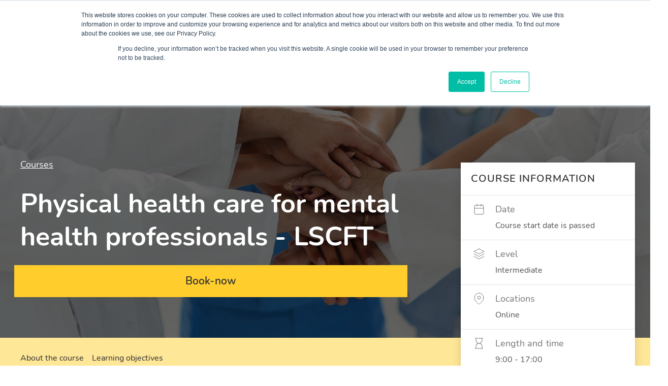

--- FILE ---
content_type: text/html; charset=utf-8
request_url: https://maudsleylearning.com/courses/physical-health-care-course-for-mental-health-professionals/?courseId=44145c77-0593-47c8-96bb-829de0bcce31
body_size: 12566
content:


<!DOCTYPE html>
<html lang="en">
<head>
    <meta charset="utf-8">
    <meta http-equiv="X-UA-Compatible" content="IE=edge">
    <meta name="viewport" content="width=device-width, initial-scale=1.0">
    <link rel="icon" type="image/svg" href="/favicon.svg">
    <title>Physical health care course for mental health professionals</title>
    <meta name="description" content="Maudsley Learning, in collaboration with the Outreach and Support in South London (OASIS) team at South London and Maudsley NHS Foundation Trust and King&#x2019;s College London University, have been commissioned to deliver online CAARMS training to NHS England staff working in early detection or intervention psychosis services or similar services.">
    <meta name="keywords" content="">

    <link rel="canonical" href="https://maudsleylearning.com/courses/physical-health-care-course-for-mental-health-professionals/">
    <meta property="og:url" content="https://maudsleylearning.com/courses/physical-health-care-course-for-mental-health-professionals/">
    <meta property="og:title" content="Physical health care course for mental health professionals">
    <meta property="og:site_name" content="Maudsley Learning">
    <meta property="og:description" content="Maudsley Learning, in collaboration with the Outreach and Support in South London (OASIS) team at South London and Maudsley NHS Foundation Trust and King&#x2019;s College London University, have been commissioned to deliver online CAARMS training to NHS England staff working in early detection or intervention psychosis services or similar services.">
    <meta property="og:image" content="">
    <link rel="stylesheet" href="/_/app.css" />

    <script>
        (function (w, d, s, r, n) {
            w.TrustpilotObject = n; w[n] = w[n] || function () { (w[n].q = w[n].q || []).push(arguments) };
            a = d.createElement(s); a.async = 1; a.src = r; a.type = 'text/java' + s; f = d.getElementsByTagName(s)[0];
            f.parentNode.insertBefore(a, f)
        })(window, document, 'script', 'https://invitejs.trustpilot.com/tp.min.js', 'tp');
        tp('register', 'wZeywm4gTMzGFdVN');
    </script>

        <!-- Google Tag Manager -->
        <script>
			(function(w, d, s, l, i) {
				w[l] = w[l] || [];
				w[l].push({
					'gtm.start':
						new Date().getTime(),
					event: 'gtm.js'
				});
				var f = d.getElementsByTagName(s)[0],
					j = d.createElement(s),
					dl = l != 'dataLayer' ? '&l=' + l : '';
				j.async = true;
				j.src =
					'https://www.googletagmanager.com/gtm.js?id=' + i + dl;
				f.parentNode.insertBefore(j, f);
			})(window, document, 'script', 'dataLayer', 'GTM-KHVX9GL');
        </script>
        <!-- End Google Tag Manager -->
    
  <!-- TrustBox script -->
  <script type="text/javascript" async src="https://widget.trustpilot.com/bootstrap/v5/tp.widget.bootstrap.min.js"></script>
  <!-- End TrustBox script -->

<script type="text/javascript">!function(T,l,y){var S=T.location,k="script",D="instrumentationKey",C="ingestionendpoint",I="disableExceptionTracking",E="ai.device.",b="toLowerCase",w="crossOrigin",N="POST",e="appInsightsSDK",t=y.name||"appInsights";(y.name||T[e])&&(T[e]=t);var n=T[t]||function(d){var g=!1,f=!1,m={initialize:!0,queue:[],sv:"5",version:2,config:d};function v(e,t){var n={},a="Browser";return n[E+"id"]=a[b](),n[E+"type"]=a,n["ai.operation.name"]=S&&S.pathname||"_unknown_",n["ai.internal.sdkVersion"]="javascript:snippet_"+(m.sv||m.version),{time:function(){var e=new Date;function t(e){var t=""+e;return 1===t.length&&(t="0"+t),t}return e.getUTCFullYear()+"-"+t(1+e.getUTCMonth())+"-"+t(e.getUTCDate())+"T"+t(e.getUTCHours())+":"+t(e.getUTCMinutes())+":"+t(e.getUTCSeconds())+"."+((e.getUTCMilliseconds()/1e3).toFixed(3)+"").slice(2,5)+"Z"}(),iKey:e,name:"Microsoft.ApplicationInsights."+e.replace(/-/g,"")+"."+t,sampleRate:100,tags:n,data:{baseData:{ver:2}}}}var h=d.url||y.src;if(h){function a(e){var t,n,a,i,r,o,s,c,u,p,l;g=!0,m.queue=[],f||(f=!0,t=h,s=function(){var e={},t=d.connectionString;if(t)for(var n=t.split(";"),a=0;a<n.length;a++){var i=n[a].split("=");2===i.length&&(e[i[0][b]()]=i[1])}if(!e[C]){var r=e.endpointsuffix,o=r?e.location:null;e[C]="https://"+(o?o+".":"")+"dc."+(r||"services.visualstudio.com")}return e}(),c=s[D]||d[D]||"",u=s[C],p=u?u+"/v2/track":d.endpointUrl,(l=[]).push((n="SDK LOAD Failure: Failed to load Application Insights SDK script (See stack for details)",a=t,i=p,(o=(r=v(c,"Exception")).data).baseType="ExceptionData",o.baseData.exceptions=[{typeName:"SDKLoadFailed",message:n.replace(/\./g,"-"),hasFullStack:!1,stack:n+"\nSnippet failed to load ["+a+"] -- Telemetry is disabled\nHelp Link: https://go.microsoft.com/fwlink/?linkid=2128109\nHost: "+(S&&S.pathname||"_unknown_")+"\nEndpoint: "+i,parsedStack:[]}],r)),l.push(function(e,t,n,a){var i=v(c,"Message"),r=i.data;r.baseType="MessageData";var o=r.baseData;return o.message='AI (Internal): 99 message:"'+("SDK LOAD Failure: Failed to load Application Insights SDK script (See stack for details) ("+n+")").replace(/\"/g,"")+'"',o.properties={endpoint:a},i}(0,0,t,p)),function(e,t){if(JSON){var n=T.fetch;if(n&&!y.useXhr)n(t,{method:N,body:JSON.stringify(e),mode:"cors"});else if(XMLHttpRequest){var a=new XMLHttpRequest;a.open(N,t),a.setRequestHeader("Content-type","application/json"),a.send(JSON.stringify(e))}}}(l,p))}function i(e,t){f||setTimeout(function(){!t&&m.core||a()},500)}var e=function(){var n=l.createElement(k);n.src=h;var e=y[w];return!e&&""!==e||"undefined"==n[w]||(n[w]=e),n.onload=i,n.onerror=a,n.onreadystatechange=function(e,t){"loaded"!==n.readyState&&"complete"!==n.readyState||i(0,t)},n}();y.ld<0?l.getElementsByTagName("head")[0].appendChild(e):setTimeout(function(){l.getElementsByTagName(k)[0].parentNode.appendChild(e)},y.ld||0)}try{m.cookie=l.cookie}catch(p){}function t(e){for(;e.length;)!function(t){m[t]=function(){var e=arguments;g||m.queue.push(function(){m[t].apply(m,e)})}}(e.pop())}var n="track",r="TrackPage",o="TrackEvent";t([n+"Event",n+"PageView",n+"Exception",n+"Trace",n+"DependencyData",n+"Metric",n+"PageViewPerformance","start"+r,"stop"+r,"start"+o,"stop"+o,"addTelemetryInitializer","setAuthenticatedUserContext","clearAuthenticatedUserContext","flush"]),m.SeverityLevel={Verbose:0,Information:1,Warning:2,Error:3,Critical:4};var s=(d.extensionConfig||{}).ApplicationInsightsAnalytics||{};if(!0!==d[I]&&!0!==s[I]){var c="onerror";t(["_"+c]);var u=T[c];T[c]=function(e,t,n,a,i){var r=u&&u(e,t,n,a,i);return!0!==r&&m["_"+c]({message:e,url:t,lineNumber:n,columnNumber:a,error:i}),r},d.autoExceptionInstrumented=!0}return m}(y.cfg);function a(){y.onInit&&y.onInit(n)}(T[t]=n).queue&&0===n.queue.length?(n.queue.push(a),n.trackPageView({})):a()}(window,document,{
src: "https://js.monitor.azure.com/scripts/b/ai.2.min.js", // The SDK URL Source
crossOrigin: "anonymous", 
cfg: { // Application Insights Configuration
    connectionString: 'InstrumentationKey=c8f22279-b9c0-4f17-9640-8821a4e7036f;IngestionEndpoint=https://uksouth-1.in.applicationinsights.azure.com/;LiveEndpoint=https://uksouth.livediagnostics.monitor.azure.com/;ApplicationId=c74e5a51-24fc-4995-8405-f3f01b41915a'
}});</script></head>
	<body>
			<!-- Google Tag Manager (noscript) -->
			<noscript>
				<iframe src="https://www.googletagmanager.com/ns.html?id=GTM-KHVX9GL"
				        height="0" width="0" style="display: none; visibility: hidden"></iframe></noscript>
			<!-- End Google Tag Manager (noscript) -->
	  

<div class="layout">
  
<nav class="navigation ">
	<div class="navigation__header-mobile">
		<a href="/" class="navigation__logo-mobile">logo</a>

		<div class="navigation__search-input-mobile-wrapper">
			<form action="/search" method="GET" class="navigation__search-form">
				<input type="text" placeholder="Search website" class="navigation__search-input-mobile" aria-label="search" />

				<button type="submit" class="navigation__search-submit-mobile-btn">Submit</button>
			</form>
		</div>

		<button type="button" class="navigation__hamburger-btn">
			<span class="navigation__hamburger-btn-item"></span>
			<span class="navigation__hamburger-btn-item"></span>
			<span class="navigation__hamburger-btn-item"></span>
		</button>
	</div>

	<div class="navigation__logo-wrapper">
		<a href="/" title="Go to home page" class="navigation__logo">Logo</a>
	</div>

	<div class="navigation__menu">
		<div class="navigation__menu-top">
			<a class="navigation__skip-navigation" accesskey="2" href="#content">Skip navigation</a>
			<ul class="navigation__links-list navigation__links-list_top">

<li class="navigation__link-item ">
	<a href="https://maudsleylearning.com/shop/" class="navigation__link">Shop</a>
</li>

<li class="navigation__link-item ">
	<a href="https://maudsleylearning.com/partners/" class="navigation__link">Partners</a>
</li>

<li class="navigation__link-item ">
	<a href="https://maudsleylearning.com/contact-us/" class="navigation__link">Contact us</a>
</li>

<li class="navigation__link-item ">
	<a href="https://maudsleylearning.com/faq/" class="navigation__link">FAQ</a>
</li>

<li class="navigation__link-item ">
	<a href="https://maudsleylearning.com/join-our-team/" class="navigation__link">Join our team</a>
</li>

<li class="navigation__link-item ">
	<a href="https://maudsleylearning.com/global-partnerships/" class="navigation__link">Global partnerships</a>
</li>

					<li class="navigation__link-item">
						<a href="/login?redirectUrl=%2fcustomer-portal%2f" class="navigation__link">Log In</a>
					</li>
			</ul>
		</div>

		<div class="navigation__menu-bottom">
			<ul class="navigation__links-list navigation__links-list_bottom">


<li class="navigation__link-item navigation__link-item_bottom navigation__link-item_dropdown ">
	<div class="navigation__link-item-inner">
		<a href="https://maudsleylearning.com/courses/" class="navigation__link navigation__link_bottom navigation__link_dropdown">Courses</a>
		
			<button type="button" class="navigation__link-item-chevron-btn ">chevron</button>
	</div>
		<div class="navigation__dropdown">
			<div class="navigation__dropdown-columns-wrapper">
					<div class="navigation__dropdown-column ">
						<div class="navigation__dropdown-title">DELIVERY</div>
						<div class="navigation__dropdown-links-wrapper">
							<ul class="navigation__dropdown-links">
									<li class="navigation__dropdown-link-item ">
										<a href="https://maudsleylearning.com/short-courses/" class="navigation__dropdown-link">Short courses</a>
									</li>
									<li class="navigation__dropdown-link-item ">
										<a href="https://maudsleylearning.com/simulation/" class="navigation__dropdown-link">Simulation</a>
									</li>
									<li class="navigation__dropdown-link-item ">
										<a href="https://maudsleylearning.com/symposium/" class="navigation__dropdown-link">Symposium</a>
									</li>
									<li class="navigation__dropdown-link-item ">
										<a href="https://maudsleylearning.com/conference/" class="navigation__dropdown-link">Conference</a>
									</li>
									<li class="navigation__dropdown-link-item ">
										<a href="https://maudsleylearning.com/masterclass/" class="navigation__dropdown-link">Masterclass</a>
									</li>
									<li class="navigation__dropdown-link-item ">
										<a href="https://maudsleylearning.com/virtual-reality/" class="navigation__dropdown-link">Virtual reality</a>
									</li>
									<li class="navigation__dropdown-link-item ">
										<a href="https://maudsleylearning.com/blended/" class="navigation__dropdown-link">Blended</a>
									</li>
									<li class="navigation__dropdown-link-item ">
										<a href="https://maudsleylearning.com/elearning/" class="navigation__dropdown-link">eLearning</a>
									</li>
							</ul>
						</div>
					</div>
					<div class="navigation__dropdown-column ">
						<div class="navigation__dropdown-title">SECTOR</div>
						<div class="navigation__dropdown-links-wrapper">
							<ul class="navigation__dropdown-links">
									<li class="navigation__dropdown-link-item ">
										<a href="https://maudsleylearning.com/primary-care/" class="navigation__dropdown-link">Primary care</a>
									</li>
									<li class="navigation__dropdown-link-item ">
										<a href="https://maudsleylearning.com/secondary-care-mental-health/" class="navigation__dropdown-link">Secondary care &#x2013; mental health</a>
									</li>
									<li class="navigation__dropdown-link-item ">
										<a href="https://maudsleylearning.com/secondary-care-physical-health/" class="navigation__dropdown-link">Secondary care &#x2013; physical health</a>
									</li>
									<li class="navigation__dropdown-link-item ">
										<a href="https://maudsleylearning.com/school-colleges-higher-education/" class="navigation__dropdown-link">School, colleges &amp; higher education</a>
									</li>
									<li class="navigation__dropdown-link-item ">
										<a href="https://maudsleylearning.com/local-authorities/" class="navigation__dropdown-link">Local authorities</a>
									</li>
									<li class="navigation__dropdown-link-item ">
										<a href="https://maudsleylearning.com/mental-health-law/" class="navigation__dropdown-link">Mental health law</a>
									</li>
									<li class="navigation__dropdown-link-item ">
										<a href="https://maudsleylearning.com/workplace-mental-health-training/" class="navigation__dropdown-link">Workplace mental health training</a>
									</li>
									<li class="navigation__dropdown-link-item ">
										<a href="https://maudsleylearning.com/mental-health-training-for-nurses/" class="navigation__dropdown-link">Mental Health Training for Nurses</a>
									</li>
									<li class="navigation__dropdown-link-item ">
										<a href="https://maudsleylearning.com/mental-health-training-for-gps/" class="navigation__dropdown-link">Mental Health Training for GPs</a>
									</li>
									<li class="navigation__dropdown-link-item ">
										<a href="https://maudsleylearning.com/section-12-and-approved-clinician-trainings/" class="navigation__dropdown-link">Section 12 and Approved clinician trainings</a>
									</li>
									<li class="navigation__dropdown-link-item ">
										<a href="https://maudsleylearning.com/media-production/" class="navigation__dropdown-link">Media Production</a>
									</li>
							</ul>
						</div>
					</div>
					<div class="navigation__dropdown-column ">
						<div class="navigation__dropdown-title">National programmes</div>
						<div class="navigation__dropdown-links-wrapper">
							<ul class="navigation__dropdown-links">
									<li class="navigation__dropdown-link-item ">
										<a href="https://maudsleylearning.com/courses/autism-train-the-trainer-programme/" class="navigation__dropdown-link">Autism Train the Trainer Programme</a>
									</li>
									<li class="navigation__dropdown-link-item ">
										<a href="https://maudsleylearning.com/courses/the-eating-disorders-services-for-adults/" class="navigation__dropdown-link">The Eating Disorders Services for Adults</a>
									</li>
									<li class="navigation__dropdown-link-item ">
										<a href="https://maudsleylearning.com/courses/mantra-training-programme/" class="navigation__dropdown-link">MANTRA Training Programme</a>
									</li>
									<li class="navigation__dropdown-link-item ">
										<a href="https://maudsleylearning.com/courses/development-and-delivery-of-caarms-for-psychosis-supervisor-course/" class="navigation__dropdown-link">Development and delivery of CAARMS for psychosis - supervisor course</a>
									</li>
									<li class="navigation__dropdown-link-item ">
										<a href="https://maudsleylearning.com/courses/national-conference-on-psychosis-prevention/" class="navigation__dropdown-link">National conference on psychosis prevention</a>
									</li>
									<li class="navigation__dropdown-link-item ">
										<a href="https://maudsleylearning.com/courses/development-and-delivery-caarms-for-psychosis-practitioner-course-nhs-england/" class="navigation__dropdown-link">Development and delivery CAARMS for psychosis - practitioner course (NHS England)</a>
									</li>
									<li class="navigation__dropdown-link-item ">
										<a href="https://maudsleylearning.com/courses/comprehensive-assessment-of-at-risk-mental-states-caarms-practitioner-training/" class="navigation__dropdown-link">Comprehensive Assessment of At-Risk Mental States (CAARMS) practitioner training</a>
									</li>
							</ul>
						</div>
					</div>
			</div>
			<a href="https://maudsleylearning.com/courses/" class="navigation__dropdown-bottom-link">View all Courses</a>
	</div>
</li>


<li class="navigation__link-item navigation__link-item_bottom navigation__link-item_dropdown ">
	<div class="navigation__link-item-inner">
		<a href="https://maudsleylearning.com/simulation/" class="navigation__link navigation__link_bottom navigation__link_dropdown">Simulation</a>
		
			<button type="button" class="navigation__link-item-chevron-btn ">chevron</button>
	</div>
		<div class="navigation__dropdown">
			<div class="navigation__dropdown-columns-wrapper">
				<div class="navigation__dropdown-column navigation__dropdown-column_one-column">
					<div class="navigation__dropdown-links-wrapper">
						<ul class="navigation__dropdown-links">
								<li class="navigation__dropdown-link-item ">
									<a href="https://maudsleylearning.com/simulation/faculty-development-programme/" class="navigation__dropdown-link">Faculty development programme</a>
								</li>
								<li class="navigation__dropdown-link-item ">
									<a href="https://maudsleylearning.com/simulation/mental-health-simulation-train-the-trainer-programme/" class="navigation__dropdown-link">Mental health simulation Train-the-Trainer Programme</a>
								</li>
						</ul>
					</div>
				</div>
			</div>
	</div>
</li>


<li class="navigation__link-item navigation__link-item_bottom navigation__link-item_dropdown ">
	<div class="navigation__link-item-inner">
		<a href="https://maudsleylearning.com/workforce-development/" class="navigation__link navigation__link_bottom navigation__link_dropdown">Workforce development</a>
		
			<button type="button" class="navigation__link-item-chevron-btn ">chevron</button>
	</div>
		<div class="navigation__dropdown">
			<div class="navigation__dropdown-columns-wrapper">
					<div class="navigation__dropdown-column ">
						<div class="navigation__dropdown-title">What we offer</div>
						<div class="navigation__dropdown-links-wrapper">
							<ul class="navigation__dropdown-links">
									<li class="navigation__dropdown-link-item ">
										<a href="https://maudsleylearning.com/well-being-at-work-consultancy/" class="navigation__dropdown-link">Well-being at Work Consultancy</a>
									</li>
									<li class="navigation__dropdown-link-item ">
										<a href="https://maudsleylearning.com/well-being-at-work-consultancy/what-we-offer/training/" class="navigation__dropdown-link">Training</a>
									</li>
									<li class="navigation__dropdown-link-item ">
										<a href="https://maudsleylearning.com/well-being-at-work-consultancy/what-we-offer/organisational-development/" class="navigation__dropdown-link">Organisational development</a>
									</li>
									<li class="navigation__dropdown-link-item ">
										<a href="https://maudsleylearning.com/well-being-at-work-consultancy/what-we-offer/bespoke-intervention/" class="navigation__dropdown-link">Bespoke Intervention</a>
									</li>
									<li class="navigation__dropdown-link-item ">
										<a href="https://maudsleylearning.com/well-being-at-work-consultancy/what-we-offer/research-and-evaluation/" class="navigation__dropdown-link">Research and Evaluation</a>
									</li>
							</ul>
						</div>
					</div>
					<div class="navigation__dropdown-column ">
						<div class="navigation__dropdown-title">Our approach</div>
						<div class="navigation__dropdown-links-wrapper">
							<ul class="navigation__dropdown-links">
									<li class="navigation__dropdown-link-item ">
										<a href="https://maudsleylearning.com/well-being-at-work-consultancy/consultancy-team/" class="navigation__dropdown-link">Consultancy Team</a>
									</li>
									<li class="navigation__dropdown-link-item ">
										<a href="https://maudsleylearning.com/well-being-at-work-consultancy/our-approach/wellbeing/" class="navigation__dropdown-link">Wellbeing</a>
									</li>
									<li class="navigation__dropdown-link-item ">
										<a href="https://maudsleylearning.com/well-being-at-work-consultancy/our-approach/evaluation-methodology/" class="navigation__dropdown-link">Evaluation methodology</a>
									</li>
							</ul>
						</div>
					</div>
					<div class="navigation__dropdown-column ">
						<div class="navigation__dropdown-title">Case studies</div>
						<div class="navigation__dropdown-links-wrapper">
							<ul class="navigation__dropdown-links">
									<li class="navigation__dropdown-link-item ">
										<a href="https://maudsleylearning.com/well-being-at-work-consultancy/autism-core-capabilities-framework/" class="navigation__dropdown-link">Autism Core Capabilities Framework</a>
									</li>
									<li class="navigation__dropdown-link-item ">
										<a href="https://maudsleylearning.com/well-being-at-work-consultancy/case-study/people-promise-evaluation/" class="navigation__dropdown-link">People Promise evaluation</a>
									</li>
									<li class="navigation__dropdown-link-item ">
										<a href="https://maudsleylearning.com/well-being-at-work-consultancy/case-study/systematic-review-the-effects-of-covid-19-on-the-nhs-workforce/" class="navigation__dropdown-link">Systematic Review - The effects of Covid-19 on the NHS workforce</a>
									</li>
									<li class="navigation__dropdown-link-item ">
										<a href="https://maudsleylearning.com/well-being-at-work-consultancy/case-study/wellbeing-strategy/" class="navigation__dropdown-link">Wellbeing strategy</a>
									</li>
									<li class="navigation__dropdown-link-item ">
										<a href="https://maudsleylearning.com/well-being-at-work-consultancy/case-study/eap-wellbeing-evaluation/" class="navigation__dropdown-link">EAP &amp; wellbeing evaluation</a>
									</li>
									<li class="navigation__dropdown-link-item ">
										<a href="https://maudsleylearning.com/well-being-at-work-consultancy/case-study/london-transformation-learning-collaborative-ltlc/" class="navigation__dropdown-link">London Transformation &amp; Learning Collaborative (LTLC)</a>
									</li>
									<li class="navigation__dropdown-link-item ">
										<a href="https://maudsleylearning.com/well-being-at-work-consultancy/case-study/mecc-in-mental-health/" class="navigation__dropdown-link">MECC in Mental health</a>
									</li>
							</ul>
						</div>
					</div>
			</div>
			<a href="https://maudsleylearning.com/workforce-development/" class="navigation__dropdown-bottom-link">View all Workforce development</a>
	</div>
</li>


<li class="navigation__link-item navigation__link-item_bottom navigation__link-item_dropdown ">
	<div class="navigation__link-item-inner">
		<a href="https://maudsleylearning.com/insights/" class="navigation__link navigation__link_bottom navigation__link_dropdown">Insights</a>
		
			<button type="button" class="navigation__link-item-chevron-btn ">chevron</button>
	</div>
		<div class="navigation__dropdown">
			<div class="navigation__dropdown-columns-wrapper">
				<div class="navigation__dropdown-column navigation__dropdown-column_one-column">
					<div class="navigation__dropdown-links-wrapper">
						<ul class="navigation__dropdown-links">
								<li class="navigation__dropdown-link-item ">
									<a href="https://maudsleylearning.com/insights/blogs-and-videos/" class="navigation__dropdown-link">Blogs and Videos</a>
								</li>
								<li class="navigation__dropdown-link-item ">
									<a href="https://maudsleylearning.com/insights/news/" class="navigation__dropdown-link">News</a>
								</li>
								<li class="navigation__dropdown-link-item ">
									<a href="https://maudsleylearning.com/insights/podcasts/" class="navigation__dropdown-link">Podcasts</a>
								</li>
						</ul>
					</div>
				</div>
			</div>
	</div>
</li>


<li class="navigation__link-item navigation__link-item_bottom navigation__link-item_dropdown ">
	<div class="navigation__link-item-inner">
		<a href="https://maudsleylearning.com/webinar/" class="navigation__link navigation__link_bottom navigation__link_dropdown">Webinar</a>
		
			<button type="button" class="navigation__link-item-chevron-btn ">chevron</button>
	</div>
		<div class="navigation__dropdown">
			<div class="navigation__dropdown-columns-wrapper">
				<div class="navigation__dropdown-column navigation__dropdown-column_one-column">
					<div class="navigation__dropdown-links-wrapper">
						<ul class="navigation__dropdown-links">
								<li class="navigation__dropdown-link-item ">
									<a href="https://maudsleylearning.com/webinar/braincast-webinar/" class="navigation__dropdown-link">Braincast - Webinar</a>
								</li>
								<li class="navigation__dropdown-link-item ">
									<a href="https://maudsleylearning.com/webinar/challenging-conversations/" class="navigation__dropdown-link">Challenging Conversations</a>
								</li>
								<li class="navigation__dropdown-link-item ">
									<a href="https://maudsleylearning.com/webinar/kaleidoscope-live/" class="navigation__dropdown-link">Kaleidoscope Live</a>
								</li>
								<li class="navigation__dropdown-link-item ">
									<a href="https://maudsleylearning.com/webinar/ml-webinar/" class="navigation__dropdown-link">ML Webinar</a>
								</li>
						</ul>
					</div>
				</div>
			</div>
	</div>
</li>


<li class="navigation__link-item navigation__link-item_bottom  ">
	<div class="navigation__link-item-inner">
		<a href="https://maudsleylearning.com/about/" class="navigation__link navigation__link_bottom ">About</a>
		
	</div>
</li>
			</ul>

			<div class="navigation__rest-links-wrapper">
				<button type="button" class="navigation__rest-links-btn">...</button>

				<ul class="navigation__rest-links"></ul>
			</div>

			<div class="navigation__search-wrapper">
				<div class="navigation__search-wrapper-inner">
					<svg fill="none" xmlns="http://www.w3.org/2000/svg" viewBox="0 0 16 16" class="navigation__close-icon"><path d="M12 4l-8 8M4 4l8 8" stroke="#595958" stroke-linecap="round" stroke-linejoin="round" /></svg>

					<form action="/search" method="GET" class="navigation__search-form">
						<input type="text" class="navigation__search-input" accesskey="S" aria-label="search" placeholder="Search" />

						<button type="submit" class="navigation__search-submit-btn">Submit</button>
					</form>
				</div>
			</div>
		</div>
	</div>
</nav>


  <div id="content" class="content">
    




<div class="course-hero">
    <div class="course-hero__image" style="background-image: url(/media/2125/doctors-and-nurses-stacking-hands.jpeg?quality=100&amp;v=1dab6a21aeabec0)"></div>
  <div class="course-hero__container">
    <div class="course-hero__left-container">
      <div class="breadcrumbs">
  <div class="breadcrumbs__container">
      <div class="breadcrumbs__item">
        <a class="breadcrumbs__link" href="/courses/">
          Courses
        </a>
      </div>
  </div>
</div>

      <h1 class="course-hero__title">Physical health care for mental health professionals - LSCFT</h1>

      <div class="course-hero__rating">
      </div>
      <div class="key-information key-information_mobile">
        <div class="key-information__outer-container">
          <div class="key-information__container">
            
<div class="key-information__content">
    <div class="key-information__info">
        <div class="key-information__info-title">
            Course information
        </div>
            <div class="key-information__info-item">
                <div class="key-information__info-item-title key-information__info-item-title_date">Date</div>
                <div class="key-information__info-item-data ">
Course start date is passed                </div>
            </div>

            <div class="key-information__info-item">
                <div class="key-information__info-item-title key-information__info-item-title_level">Level</div>
                <div class="key-information__info-item-data">Intermediate</div>
            </div>
            <div class="key-information__info-item">
                <div class="key-information__info-item-title key-information__info-item-title_location">Locations</div>
                <div class="key-information__info-item-data">Online</div>
            </div>
        <div class="key-information__info-item key-information__info-item_two-col">
                <div class="key-information__info-item-column">
                    <div class="key-information__info-item-title key-information__info-item-title_duration">Length and time</div>
                    <div class="key-information__info-item-data">9:00 - 17:00</div>
                </div>
        </div>
    </div>
</div>

          </div>
        </div>
      </div>
        <div class="course-hero__cta-container cta-container">
              <a class="cta cta_primary" href="#book-now" target="_self">Book-now</a>
        </div>
    </div>
  </div>
</div>
<div class="key-information">
  <div class="key-information__outer-container">
    <div class="key-information__container">
      
<div class="key-information__content">
    <div class="key-information__info">
        <div class="key-information__info-title">
            Course information
        </div>
            <div class="key-information__info-item">
                <div class="key-information__info-item-title key-information__info-item-title_date">Date</div>
                <div class="key-information__info-item-data ">
Course start date is passed                </div>
            </div>

            <div class="key-information__info-item">
                <div class="key-information__info-item-title key-information__info-item-title_level">Level</div>
                <div class="key-information__info-item-data">Intermediate</div>
            </div>
            <div class="key-information__info-item">
                <div class="key-information__info-item-title key-information__info-item-title_location">Locations</div>
                <div class="key-information__info-item-data">Online</div>
            </div>
        <div class="key-information__info-item key-information__info-item_two-col">
                <div class="key-information__info-item-column">
                    <div class="key-information__info-item-title key-information__info-item-title_duration">Length and time</div>
                    <div class="key-information__info-item-data">9:00 - 17:00</div>
                </div>
        </div>
    </div>
</div>


      <div class="key-information__info key-information__info_share">
        <div class="key-information__info-title">
          Share this page
        </div>

        <ul class="key-information__share-btns">
          <li class="key-information__share-btn">
            <div class="key-information__share-btn-wrapper">
              <a href="https://www.facebook.com/sharer/sharer.php?u=https://maudsleylearning.com/courses/physical-health-care-course-for-mental-health-professionals/?courseId=a5ce336d-f045-f011-8779-0022483f9e74"
                 target="_blank"
                 aria-label="Share on Facebook"
                 rel="noopener noreferrer"
                 class="key-information__share-btn-link key-information__share-btn-link_facebook">
                Facebook
              </a>
            </div>
          </li>

          <li class="key-information__share-btn">
            <div class="key-information__share-btn-wrapper">
              <a href="http://www.twitter.com/share?url=https://maudsleylearning.com/courses/physical-health-care-course-for-mental-health-professionals/?courseId=a5ce336d-f045-f011-8779-0022483f9e74"
                 target="_blank"
                 aria-label="Share on Twitter"
                 rel="noopener noreferrer"
                 class="key-information__share-btn-link key-information__share-btn-link_twitter">
                Twitter
              </a>
            </div>
          </li>

          <li class="key-information__share-btn">
            <div class="key-information__share-btn-wrapper">
              <a href="https://www.linkedin.com/shareArticle?mini=true&amp;url=https://maudsleylearning.com/courses/physical-health-care-course-for-mental-health-professionals/?courseId=a5ce336d-f045-f011-8779-0022483f9e74&amp;aria-label=&amp;summary=&amp;source="
                 target="_blank"
                 rel="noopener noreferrer"
                 aria-label="Share on LinkedIn"
                 class="key-information__share-btn-link key-information__share-btn-link_linkedin">
                Linkedin
              </a>
            </div>
          </li>

          <li class="key-information__share-btn">
            <div class="key-information__share-btn-wrapper">
              <a href="mailto:?subject=Physical health care for mental health professionals - LSCFT&amp;body=Maudley learning course: https://maudsleylearning.com/courses/physical-health-care-course-for-mental-health-professionals/?courseId=a5ce336d-f045-f011-8779-0022483f9e74"
                 target="_blank"
                 rel="noopener noreferrer"
                 class="key-information__share-btn-link key-information__share-btn-link_email">
                Email
              </a>
            </div>
          </li>
        </ul>
      </div>

    </div>
  </div>
</div>
<div class="page-navigation">
  <div class="page-navigation__wrapper">
    <div class="page-navigation__wrapper-inner">
    </div>
  </div>
</div>

<div class="accordion js-accordion">
  <div class="accordion__container">
      <div class="accordion__item accordion__item_expanded" id="About the course" data-navigation-title="About the course">
        <div class="accordion__title">
          About the course
          <button class="accordion__button">Toggle accordion</button>
        </div>
        <div class="accordion__content">
          <div class="accordion__rich-text rich-text">
            <p class="rich-text__markup-p markup-p">This <strong class="rich-text__markup-strong markup-strong">interactive training day</strong> is designed for all staff involved in providing holistic care and physical health interventions for individuals with <strong class="rich-text__markup-strong markup-strong">Serious Mental Illness (SMI)</strong>. The course will enhance participants' knowledge and confidence through a <strong class="rich-text__markup-strong markup-strong">combination of case-based discussions, reflective practice, and interactive exercises</strong>. A key feature includes working with a <strong class="rich-text__markup-strong markup-strong">trained actor as a simulated patient</strong>, allowing participants to develop essential communication, assessment, and intervention skills in a <strong class="rich-text__markup-strong markup-strong">realistic and supportive learning environment</strong>. This session is ideal for healthcare professionals looking to adopt a <strong class="rich-text__markup-strong markup-strong">holistic approach</strong> to mental and physical health care, ensuring better outcomes for individuals with SMI.</p>
          </div>
        </div>
      </div>
      <div class="accordion__item" id="Learning objectives" data-navigation-title="Learning objectives">
        <div class="accordion__title">
          Learning objectives
          <button class="accordion__button">Toggle accordion</button>
        </div>
        <div class="accordion__content">
          <div class="accordion__rich-text rich-text">
            <p class="rich-text__markup-p markup-p">At the end of this course, learners will be able to:</p> <ul class="rich-text__markup-ul markup-ul"> <li class="rich-text__markup-li markup-li"><strong class="rich-text__markup-strong markup-strong">Identify and understand</strong> long-term physical health conditions.</li> <li class="rich-text__markup-li markup-li"><strong class="rich-text__markup-strong markup-strong">Practice taking a comprehensive</strong> physical health history.</li> <li class="rich-text__markup-li markup-li"><strong class="rich-text__markup-strong markup-strong">Understand common side effects</strong> of mental health medications.</li> <li class="rich-text__markup-li markup-li"><strong class="rich-text__markup-strong markup-strong">Effectively signpost patients</strong> and utilise available resources.</li> </ul>
          </div>
        </div>
      </div>
  </div>
</div>
﻿


<div class="course-schedule">
    <div class="course-schedule__container">
        <div class="course-schedule__top-container">
            <h2 class="course-schedule__title">Course schedule </h2>
        </div>
        <div class="course-schedule__information course-information">
            <div class="course-information__audience-container">
                <div class="course-information__audience-name">
                    Target audience
                </div>
                <div class="course-information__audience-description">
                    Pharmacists, Non-clinical staff, RMN, Occupational therapist, Allied Mental Health Professional (AMHP), Psychiatry trainees, RMN, Allied health Registered Mental Health Nurses, Registered Mental Health Nurses, Nurses, Non-clinical staff, Psychology students, Assistant psychologist&#xA;Social workers. This course is not suitable for Consultant psychiatrists &amp; psychiatrists.
                </div>
            </div>


            <div class="course-information__tickets-container course-information__tickets-container_">
                <div class="course-information__tickets-overview">
                    Select the type of ticket you would like to purchase
                </div>
                <div class="course-information__ticket-container">
                </div>
            </div>
        </div>
    </div>
</div>﻿

    <div class="course-review">

        <div class="course-review__title">
            Course review
        </div>

        <div class="course-review__review-content">
            <h3>There are no reviews for this course yet, please leave a review here: <a target="_blank" rel="noopener" href="https://uk.trustpilot.com/review/maudsleylearning.com">https://uk.trustpilot.com/review/maudsleylearning.com </a></h3>
        </div>
    </div>

<div class="commission">
  <div class="commission__title">
    Commission options
  </div>
  <div class="commission__tiles">
      <div class="commission__tile">
        <div class="commission__img-wrapper">
            <img src="/media/1257/whatwedo-02-04-07.jpg?v=1dab6a255f49360"
                 alt="Whatwedo 02 04 07"
                 class="commission__img" />
        </div>
        <h3 class="commission__tile-title">
          Group bookings
        </h3>
          <div class="commission__tile-summary">
            <p class="markup-p"><span class="markup-span">Discounted rates are available for group bookings. Please contact us for more information. </span><span class="markup-span">Maudsley Learning has a full range of courses to meet the needs of your organisation. Most can be delivered to you flexibly and tailored to your requirements.</span></p>
          </div>
        <div class="commission__tile-button-wrapper">
            <a class="commission__tile-button" target="_blank" rel="noopener noreferrer" href="/contact-us/" aria-label="Read more about Group bookings">
              Contact us
            </a>
        </div>
      </div>
      <div class="commission__tile">
        <div class="commission__img-wrapper">
            <img src="/media/1256/whatwedo-02-04-06.jpg?v=1dab6a05b0110b0"
                 alt="Whatwedo 02 04 06"
                 class="commission__img" />
        </div>
        <h3 class="commission__tile-title">
          Bespoke courses
        </h3>
          <div class="commission__tile-summary">
            <p class="markup-p"><span class="markup-span">We are able to offer custom-made programs, whether digital or face to face, to meet the education and training needs of your organisation in the UK or internationally.</span></p>
          </div>
        <div class="commission__tile-button-wrapper">
        </div>
      </div>
      <div class="commission__tile">
        <div class="commission__img-wrapper">
            <img src="/media/1255/whatwedo-02-04-05.jpg?v=1dab6a251c800b0"
                 alt="Whatwedo 02 04 05"
                 class="commission__img" />
        </div>
        <h3 class="commission__tile-title">
          Research
        </h3>
          <div class="commission__tile-summary">
            <p class="markup-p"><span class="markup-span">We value research and knowledge-sharing and will continue to contribute to the literature base on mental health education, addressing important research questions in this exciting field.</span></p>
          </div>
        <div class="commission__tile-button-wrapper">
        </div>
      </div>
  </div>
</div>



<div class="related-articles">
    <div class="related-articles__container">
        <h2 class="related-articles__title">Latest news, podcasts and blogs</h2>
        <div class="related-articles__articles-container js-carousel-tiles-container" data-tiles-gap="16">
                        <div class="article-tile js-carousel-tile">
                            <div class="article-tile__media">
                                <img class="article-tile__image" src="/media/wrfnatvb/gregb-apnea-barca.png?width=420&amp;height=280&amp;quality=100&amp;v=1dbdea443c74fe0"
                                     alt="" />
                            </div>
                            <div class="article-tile__content-container">
                                <div class="article-tile__metadata">
                                    <div class="article-tile__eyebrow">
                                        News
                                    </div>
                                    <div class="article-tile__date">
                                        16/06/2025
                                    </div>
                                </div>
                                <h3 class="article-tile__title">
                                    Simulation Training in Focus at AEPNYA 2025: Maudsley Learning Shares Expertise in Barcelona
                                </h3>
                                <a class="article-tile__button" target="_blank" href="/insights/news/simulation-training-in-focus-at-aepnya-2025-maudsley-learning-shares-expertise-in-barcelona/" rel="noopener noreferrer" aria-label="Read more about Simulation Training in Focus at AEPNYA 2025: Maudsley Learning Shares Expertise in Barcelona">
                                    Read more
                                </a>
                            </div>
                        </div>
                        <div class="article-tile js-carousel-tile">
                            <div class="article-tile__media">
                                <img class="article-tile__image" src="/media/dndd5qtg/maxresdefault.jpg?width=420&amp;height=280&amp;quality=100&amp;v=1dc70346dc77230"
                                     alt="" />
                            </div>
                            <div class="article-tile__content-container">
                                <div class="article-tile__metadata">
                                    <div class="article-tile__eyebrow">
                                        Blog
                                    </div>
                                    <div class="article-tile__date">
                                        05/12/2025
                                    </div>
                                </div>
                                <h3 class="article-tile__title">
                                    Navigating Grief and Loss During the Festive Period and Beyond
                                </h3>
                                <a class="article-tile__button" target="_blank" href="/insights/blogs-and-videos/navigating-grief-and-loss-during-the-festive-period-and-beyond/" rel="noopener noreferrer" aria-label="Read more about Navigating Grief and Loss During the Festive Period and Beyond">
                                    Read more
                                </a>
                            </div>
                        </div>
                        <div class="article-tile js-carousel-tile">
                            <div class="article-tile__media">
                                <img class="article-tile__image" src="/media/1964/poppy-opium-flower.jpg?width=420&amp;height=280&amp;quality=100&amp;v=1dab6a20ece28c0"
                                     alt="" />
                            </div>
                            <div class="article-tile__content-container">
                                <div class="article-tile__metadata">
                                    <div class="article-tile__eyebrow">
                                        Podcast
                                    </div>
                                    <div class="article-tile__date">
                                        28/06/2022
                                    </div>
                                </div>
                                <h3 class="article-tile__title">
                                    EP7 - Professor Sir John Strang (Confessions of an English opium eater by Thomas de Quincy)
                                </h3>
                                <a class="article-tile__button" target="_blank" href="/insights/podcasts/between-the-lines-podcast/ep7-professor-sir-john-strang-confessions-of-an-english-opium-eater-by-thomas-de-quincy/" rel="noopener noreferrer" aria-label="Read more about EP7 - Professor Sir John Strang (Confessions of an English opium eater by Thomas de Quincy)">
                                    Read more
                                </a>
                            </div>
                        </div>
        </div>
    </div>
</div>


  </div>

  
<footer class="footer">
    <div class="footer__container">
        <a href="/" class="footer__logo">Footer logo</a>

        <div class="footer__columns-wrapper">
            <div class="footer__column">
                <div class="footer__column-title">Who we are</div>

                <p>Maudsley Learning is part of South London and Maudsley NHS Foundation Trust (SLaM), one of the UK's largest providers of mental health services. © 2021–2025 Maudsley Learning. All rights reserved.</p>
            </div>

            <div class="footer__column">
                <div class="footer__column-title">Contact</div>

                <div class="footer__column-items">
                        <p class="footer__column-item">Maudsley Learning, ORTUS, 82-96 Grove Lane, London, SE5 8SN, United Kingdom</p>

                        <a href="mailto: maudsleylearning@slam.nhs.uk" class="footer__column-item footer__column-item_email">maudsleylearning@slam.nhs.uk</a>

                        <p class="footer__column-item">0330 808 9391  </p>

                        <p class="footer__column-item">Phone lines are open from 08.30 am to 05.00 pm, Monday to Friday.</p>
                </div>
            </div>

            <div class="footer__column">
                <div class="footer__column-title">Learn</div>

                <ul class="footer__links">
                            <li class="footer__link-item">
                                <a href="https://maudsleylearning.com/subscribe" class="footer__link">Subscribe to newsletter</a>
                            </li>
                            <li class="footer__link-item">
                                <a href="/insights/news/" class="footer__link">News</a>
                            </li>
                            <li class="footer__link-item">
                                <a href="/insights/blogs-and-videos/" class="footer__link">Blogs</a>
                            </li>
                            <li class="footer__link-item">
                                <a href="https://www.youtube.com/@maudsleylearn" class="footer__link">Youtube</a>
                            </li>
                            <li class="footer__link-item">
                                <a href="/insights/podcasts/" class="footer__link">Podcasts</a>
                            </li>
                            <li class="footer__link-item">
                                <a href="/privacy-policy/" class="footer__link">Privacy policy</a>
                            </li>
                            <li class="footer__link-item">
                                <a href="/verified-by-maudsley/" class="footer__link">Verified by Maudsley</a>
                            </li>
                </ul>
            </div>
        </div>

        <div class="footer__bottom-wrapper">
            <div class="footer__social-links">
                    <a href="https://www.linkedin.com/company/the-maudsley-learning-company/" target="_blank" aria-label="Check our LinkedIn page" rel="noopener noreferrer" class="footer__social-link footer__social-link_linkedin">LinkedIn</a>

                    <a href="https://www.instagram.com/maudsleylearn" target="_blank" aria-label="Check our Instagram page" rel="noopener noreferrer" class="footer__social-link footer__social-link_instagram">Instagram</a>

                    <a href="https://twitter.com/maudsleylearn" target="_blank" aria-label="Check our Twitter page" rel="noopener noreferrer" class="footer__social-link footer__social-link_twitter">Twitter</a>

                    <a href="https://www.facebook.com/Maudsleylearn/" target="_blank" aria-label="Check our Facebook page" rel="noopener noreferrer" class="footer__social-link footer__social-link_facebook">Facebook</a>

                    <a href="https://www.youtube.com/channel/UClempNRqA5HUECyUhD181cA" target="_blank" aria-label="Check our Youtube channel" rel="noopener noreferrer" class="footer__social-link footer__social-link_youtube">YouTube</a>
            </div>

            <div class="footer__subscribe-wrapper" style="display: none">
                <a href="/" class="footer__subscribe">Subscribe our newsletter</a>
            </div>
        </div>
    </div>
</footer>

</div>

    <script async src="/_/app.js"></script>
	</body>
</html>


--- FILE ---
content_type: image/svg+xml
request_url: https://maudsleylearning.com/_/3d24ce2a4cc88eae9cde.svg
body_size: 10910
content:
<svg fill="none" xmlns="http://www.w3.org/2000/svg" viewBox="0 0 200 80"><path d="M87.437 38.911a1.9 1.9 0 01-.644-.817l-5.777-12.967v13.5a.755.755 0 01-.34.657 1.51 1.51 0 01-1.619 0 .75.75 0 01-.347-.657V23.95a1.519 1.519 0 01.564-1.202 1.965 1.965 0 011.32-.484c.419 0 .826.127 1.172.362.396.279.703.665.886 1.114l5.628 12.495 5.628-12.495c.176-.448.48-.834.874-1.11a2.088 2.088 0 011.172-.362c.486-.007.958.166 1.326.484a1.513 1.513 0 01.57 1.202v14.674a.75.75 0 01-.347.657 1.51 1.51 0 01-1.618 0 .754.754 0 01-.34-.657v-13.5l-5.777 12.967c-.135.327-.359.61-.645.817a1.385 1.385 0 01-1.686 0zM101.67 38.95a3.129 3.129 0 01-1.216-2.641 4.67 4.67 0 01.149-1.24c.089-.333.231-.649.421-.936.2-.284.463-.518.769-.682a5.405 5.405 0 011.091-.459 8.27 8.27 0 011.512-.272 29.819 29.819 0 011.89-.13 63.5 63.5 0 012.35-.037V31.2a2.496 2.496 0 00-.707-1.958 2.85 2.85 0 00-1.971-.633c-.508 0-1.015.055-1.512.162-.404.08-.801.187-1.19.322-.29.107-.645.256-1.066.446a.717.717 0 01-.855-.205.86.86 0 01-.236-.588.62.62 0 01.346-.57 9.208 9.208 0 014.577-1.079 5.437 5.437 0 013.552 1.054 3.965 3.965 0 011.282 3.248v7.227a.926.926 0 01-.34.763 1.21 1.21 0 01-.787.278 1.142 1.142 0 01-.763-.267.93.93 0 01-.316-.75v-1.189a3.934 3.934 0 01-3.817 2.417 5.055 5.055 0 01-3.163-.93zm5.893-1.737a4.287 4.287 0 001.073-3v-.372c-1.025 0-1.86.018-2.504.056a13.21 13.21 0 00-1.711.198c-.398.057-.779.2-1.115.422a1.726 1.726 0 00-.552.675 2.472 2.472 0 00-.18 1.016 1.982 1.982 0 00.67 1.655c.53.378 1.172.564 1.822.528a3.284 3.284 0 002.497-1.177zM114.557 38.683a4.826 4.826 0 01-1.222-3.6v-6.684a.971.971 0 01.335-.787c.222-.186.505-.285.795-.279.288-.006.568.093.787.28a.975.975 0 01.329.786v6.707c-.06.865.197 1.722.723 2.412a2.58 2.58 0 002.057.824 3.27 3.27 0 002.43-1.013 4.093 4.093 0 001.071-2.769V28.4a.976.976 0 01.334-.78c.221-.191.504-.293.796-.287.286-.007.564.093.781.28a.988.988 0 01.322.786v10.203a.96.96 0 01-.335.775 1.273 1.273 0 01-1.574.013.92.92 0 01-.322-.751v-1.103a3.484 3.484 0 01-1.55 1.736 5.007 5.007 0 01-2.504.607 4.44 4.44 0 01-3.253-1.196zM129.01 39.352a4.595 4.595 0 01-1.68-1.426 6.813 6.813 0 01-.985-2.051 8.634 8.634 0 01-.341-2.454 7.983 7.983 0 01.372-2.474 6.305 6.305 0 011.06-2.008 4.738 4.738 0 011.748-1.351 5.534 5.534 0 012.348-.49c.85-.017 1.69.188 2.437.595a3.923 3.923 0 011.618 1.723v-6.434a.934.934 0 01.334-.762 1.2 1.2 0 01.796-.279c.286-.004.563.095.781.279a.936.936 0 01.335.762v15.595a.946.946 0 01-.335.775 1.183 1.183 0 01-.781.28 1.153 1.153 0 01-.843-.28 1.026 1.026 0 01-.285-.762v-1.103a4.025 4.025 0 01-1.704 1.79 5.266 5.266 0 01-2.548.602 5.058 5.058 0 01-2.327-.527zm6.564-5.92a7.2 7.2 0 00-.211-1.772 5.45 5.45 0 00-.638-1.525 3.126 3.126 0 00-1.165-1.104 3.484 3.484 0 00-1.717-.408 3.228 3.228 0 00-1.692.434c-.472.277-.86.677-1.123 1.157a6.183 6.183 0 00-.588 1.544 7.462 7.462 0 00-.192 1.71c-.002.56.056 1.117.173 1.664.117.535.3 1.054.546 1.544.244.491.619.905 1.085 1.195.504.311 1.086.472 1.679.465 2.562.004 3.843-1.63 3.843-4.904zM140.632 37.87a.725.725 0 01.218-.521.74.74 0 01.526-.21c.203.002.401.062.571.174a6.798 6.798 0 003.594 1.066 4.005 4.005 0 002.2-.54 1.76 1.76 0 00.837-1.58 1.566 1.566 0 00-.471-1.19 3.527 3.527 0 00-1.562-.719l-2.194-.546a31.043 31.043 0 01-1.085-.297c-.303-.092-.6-.2-.892-.322a3.141 3.141 0 01-.762-.428 3.223 3.223 0 01-.533-.551 2.037 2.037 0 01-.362-.756 3.995 3.995 0 01-.111-.993 2.973 2.973 0 01.396-1.55 2.902 2.902 0 011.085-1.059 5.623 5.623 0 011.546-.583 8.948 8.948 0 015.852.75.789.789 0 01.482.732.685.685 0 01-.426.647.67.67 0 01-.279.047c-.132 0-.262-.025-.385-.072-.024-.008-.159-.06-.403-.155a11.98 11.98 0 00-.595-.217c-.152-.05-.361-.11-.625-.18a6.458 6.458 0 00-1.637-.217 4.506 4.506 0 00-2.132.428 1.425 1.425 0 00-.795 1.345 1.221 1.221 0 00.409 1.048 5.736 5.736 0 001.76.638l2.145.533a5.323 5.323 0 012.671 1.32 3.11 3.11 0 01.796 2.2 3.415 3.415 0 01-.663 2.133 3.746 3.746 0 01-1.742 1.258 7.34 7.34 0 01-2.504.39 8.34 8.34 0 01-2.572-.402 7.033 7.033 0 01-1.989-.949.79.79 0 01-.369-.671zM153.537 39.364a1.075 1.075 0 01-.322-.836V23.07a1.025 1.025 0 01.341-.818c.219-.196.505-.303.799-.298.287-.004.565.102.775.298a1.043 1.043 0 01.328.818v15.46a1.05 1.05 0 01-.341.823 1.16 1.16 0 01-.799.304 1.121 1.121 0 01-.781-.292zM161.459 39.11a5.502 5.502 0 01-2.188-2.224 6.971 6.971 0 01-.813-3.428 7.21 7.21 0 01.682-3.15 5.621 5.621 0 012.058-2.314 5.765 5.765 0 013.21-.892 6.213 6.213 0 012.542.483 4.327 4.327 0 011.736 1.333c.432.57.759 1.212.967 1.896a8.7 8.7 0 01.362 2.3.892.892 0 01-.199.595.725.725 0 01-.595.235h-8.506a4.404 4.404 0 001.14 3.23 4.003 4.003 0 002.864 1.122 4.775 4.775 0 001.983-.397 9.08 9.08 0 001.773-1.079.758.758 0 01.471-.173.65.65 0 01.502.23c.134.146.207.34.204.539a.92.92 0 01-.347.706 6.836 6.836 0 01-4.735 1.76 6.44 6.44 0 01-3.111-.771zm6.594-6.545a4.99 4.99 0 00-.979-2.84 3.04 3.04 0 00-2.541-1.102 3.626 3.626 0 00-1.575.335 3.233 3.233 0 00-1.157.898 4.67 4.67 0 00-.719 1.252 5.17 5.17 0 00-.329 1.457h7.3zM175.132 44.577a1.104 1.104 0 01-.744-.279.888.888 0 01-.323-.7c.004-.163.042-.324.113-.47l2.219-4.703-4.612-9.507a1.09 1.09 0 01-.112-.496.952.952 0 01.341-.743c.212-.193.489-.3.776-.298a1.013 1.013 0 01.966.657l3.768 7.995 3.793-8.029a1.06 1.06 0 01.98-.682c.284-.002.558.107.763.304a.952.952 0 01.327.723 1.11 1.11 0 01-.086.422l-7.165 15.111a1.07 1.07 0 01-1.004.695zM79.016 57.128a.969.969 0 01-.306-.723l.008-12.591a.91.91 0 01.307-.732c.205-.173.467-.265.736-.26.265-.005.523.088.723.261a.915.915 0 01.301.731l-.007 11.967 6.428.003a.774.774 0 01.613.246c.142.16.22.366.217.579a.832.832 0 01-.217.572.773.773 0 01-.608.245l-7.45-.004a1.02 1.02 0 01-.745-.294zM91.168 56.983a4.54 4.54 0 01-1.802-1.835 5.752 5.752 0 01-.668-2.826 5.94 5.94 0 01.564-2.597 4.633 4.633 0 011.697-1.91 4.762 4.762 0 012.648-.734 5.14 5.14 0 012.097.4 3.57 3.57 0 011.431 1.1c.356.47.625 1 .796 1.564.183.616.283 1.253.296 1.896a.737.737 0 01-.165.49.604.604 0 01-.49.194l-7.011-.004a3.633 3.633 0 00.94 2.663 3.293 3.293 0 002.36.926c.562.01 1.12-.101 1.636-.325.52-.24 1.01-.538 1.462-.889a.625.625 0 01.388-.144.534.534 0 01.414.19c.11.12.17.28.168.444a.76.76 0 01-.29.579 5.63 5.63 0 01-3.905 1.446 5.32 5.32 0 01-2.566-.627zm5.441-5.393a4.127 4.127 0 00-.806-2.34 2.508 2.508 0 00-2.097-.912 2.998 2.998 0 00-1.302.276c-.371.17-.698.423-.956.74-.25.311-.45.66-.593 1.032-.149.385-.24.79-.272 1.2l6.026.004zM100.49 56.855a2.573 2.573 0 01-1-2.177 3.81 3.81 0 01.123-1.022c.073-.274.19-.535.348-.771.164-.235.381-.428.634-.563.285-.158.587-.284.899-.377a6.709 6.709 0 011.247-.224c.505-.05 1.024-.086 1.558-.106.535-.02 1.18-.03 1.937-.03v-1.112a2.059 2.059 0 00-.578-1.615 2.352 2.352 0 00-1.625-.522c-.419 0-.837.044-1.247.132a7.405 7.405 0 00-.981.265c-.241.09-.534.212-.879.367a.602.602 0 01-.705-.166.713.713 0 01-.194-.484.51.51 0 01.289-.47 7.595 7.595 0 013.772-.887 4.486 4.486 0 012.927.867 3.258 3.258 0 011.056 2.677v5.959a.769.769 0 01-.281.628.994.994 0 01-.651.23.94.94 0 01-.628-.217.766.766 0 01-.26-.618v-.987a3.244 3.244 0 01-3.149 1.992 4.165 4.165 0 01-2.612-.77zm4.86-1.427c.602-.68.919-1.565.886-2.473v-.307c-.845 0-1.533.015-2.065.045-.473.024-.944.078-1.41.162a2.25 2.25 0 00-.92.348 1.43 1.43 0 00-.455.556 2.039 2.039 0 00-.149.838 1.622 1.622 0 00.551 1.365c.437.31.967.464 1.502.434a2.715 2.715 0 002.06-.968zM110.924 57.22a.778.778 0 01-.265-.634l.005-8.432a.754.754 0 01.276-.629c.186-.146.418-.222.654-.217.236-.006.467.07.651.217a.737.737 0 01.271.608l-.011 1.23a3.034 3.034 0 011.028-1.591 2.814 2.814 0 011.855-.638.613.613 0 01.516.246.91.91 0 01.189.572.826.826 0 01-.174.526.596.596 0 01-.501.217 3.008 3.008 0 00-2.142.714 2.501 2.501 0 00-.762 1.91v5.264a.768.768 0 01-.282.633c-.187.15-.42.23-.659.225a.963.963 0 01-.649-.222zM117.926 57.218a.803.803 0 01-.266-.65l.005-8.401a.786.786 0 01.277-.639 1.057 1.057 0 011.302-.009.751.751 0 01.27.618v.89a2.88 2.88 0 011.274-1.43 4.102 4.102 0 012.059-.5 3.67 3.67 0 012.687.983 3.994 3.994 0 011 2.974v5.52a.807.807 0 01-.271.65 1.033 1.033 0 01-1.299 0 .811.811 0 01-.269-.65v-5.54a2.916 2.916 0 00-.607-1.993 2.175 2.175 0 00-1.712-.686 2.65 2.65 0 00-1.983.836 3.405 3.405 0 00-.88 2.28v5.099a.8.8 0 01-.282.644.997.997 0 01-.659.235.95.95 0 01-.646-.23zM129.696 44.624a1.176 1.176 0 01.006-1.63 1.203 1.203 0 01.874-.316 1.189 1.189 0 01.858.313 1.185 1.185 0 010 1.634 1.368 1.368 0 01-1.736 0h-.002zm.207 12.592a.878.878 0 01-.266-.69l.005-8.31a.848.848 0 01.282-.674.97.97 0 01.659-.245.922.922 0 01.639.246.873.873 0 01.27.674l-.005 8.31a.872.872 0 01-.281.68.96.96 0 01-.659.25.93.93 0 01-.644-.241zM134.809 57.23a.814.814 0 01-.265-.652l.005-8.401a.784.784 0 01.276-.638.992.992 0 01.655-.23c.236-.007.466.07.651.217a.753.753 0 01.27.618v.89a2.876 2.876 0 011.273-1.43 4.11 4.11 0 012.06-.5 3.678 3.678 0 012.687.982 3.987 3.987 0 01.999 2.974v5.52a.807.807 0 01-.271.65 1.03 1.03 0 01-1.302 0 .799.799 0 01-.27-.65v-5.54a2.917 2.917 0 00-.607-1.993 2.163 2.163 0 00-1.711-.686 2.644 2.644 0 00-1.983.837 3.397 3.397 0 00-.88 2.279v5.1a.8.8 0 01-.283.643.992.992 0 01-.658.235.953.953 0 01-.646-.226zM147.101 61.054a.644.644 0 01-.387-.593.616.616 0 01.178-.444.577.577 0 01.434-.19c.08 0 .16.014.235.042.028.006.112.038.25.092l.29.112c.055.02.155.055.301.103.147.047.266.081.358.102l.368.082c.153.034.293.06.419.077s.269.032.429.046c.16.014.322.02.486.021a3.313 3.313 0 002.392-.78 3 3 0 00.808-2.254v-2.025a3.36 3.36 0 01-1.263 1.476 3.618 3.618 0 01-2.018.545 4.905 4.905 0 01-1.998-.394 3.996 3.996 0 01-1.471-1.08 4.942 4.942 0 01-.888-1.59 6.035 6.035 0 01-.311-1.964 6.568 6.568 0 01.528-2.681 4.445 4.445 0 011.591-1.916 4.329 4.329 0 012.505-.723 3.514 3.514 0 013.392 1.975v-1.036a.749.749 0 01.282-.546.9.9 0 01.579-.2.882.882 0 01.612.231.806.806 0 01.256.64l-.005 9.228a4.066 4.066 0 01-1.306 3.28 5.34 5.34 0 01-3.562 1.102 7.355 7.355 0 01-3.484-.738zm5.714-5.838c.606-.832.903-1.849.84-2.876a7.418 7.418 0 00-.091-1.191 4.668 4.668 0 00-.311-1.073 3.276 3.276 0 00-.551-.89 2.34 2.34 0 00-.854-.593 2.988 2.988 0 00-1.174-.217 2.78 2.78 0 00-1.759.556 3.12 3.12 0 00-1.033 1.436 5.964 5.964 0 00-.319 2.013 4.2 4.2 0 00.878 2.882 2.857 2.857 0 002.228.983 2.649 2.649 0 002.151-1.03h-.005zM17.778 17.779v44.446h44.444V17.778H17.778zm34.957 29.938a1.212 1.212 0 01-.968.416h-7.733a1.917 1.917 0 01-1.144-.362 1.268 1.268 0 01-.471-1.034l.01-11.074-.5 1.246-3.543 8.684a3.657 3.657 0 01-.868 1.412 1.943 1.943 0 01-2.492 0 3.456 3.456 0 01-.868-1.412l-4.042-9.929V46.74a1.24 1.24 0 01-.47 1.034 1.95 1.95 0 01-2.27-.01 1.269 1.269 0 01-.48-1.024V34.28a2.2 2.2 0 01.803-1.736 2.844 2.844 0 011.9-.683 3.19 3.19 0 011.136.222c.385.172.73.424 1.012.738.352.36.623.791.796 1.265l3.728 9.072L40 34.086a3.461 3.461 0 011.218-1.664c.442-.33.973-.516 1.523-.535a.477.477 0 01.194-.028 2.864 2.864 0 011.901.683c.394.322.662.773.757 1.274v11.529h6.174a1.233 1.233 0 01.969.407c.244.27.377.623.37.987.009.361-.124.712-.37.978z" fill="#fff"/></svg>


--- FILE ---
content_type: image/svg+xml
request_url: https://maudsleylearning.com/_/457c71613cae716c1303.svg
body_size: 308
content:
<svg width="24" height="24" fill="none" xmlns="http://www.w3.org/2000/svg"><path d="M21 10c0 7-9 13-9 13s-9-6-9-13a9 9 0 1118 0z" stroke="#595958" stroke-linecap="round" stroke-linejoin="round"/><path d="M12 13a3 3 0 100-6 3 3 0 000 6z" stroke="#595958" stroke-linecap="round" stroke-linejoin="round"/></svg>

--- FILE ---
content_type: image/svg+xml
request_url: https://maudsleylearning.com/_/ebead99aa0376358b1b8.svg
body_size: 235
content:
<svg width="32" height="32" fill="none" xmlns="http://www.w3.org/2000/svg"><path d="M13.333 24a9.333 9.333 0 100-18.667 9.333 9.333 0 000 18.667zM26.667 28L20 21.333" stroke="#fff" stroke-linecap="round" stroke-linejoin="round"/></svg>

--- FILE ---
content_type: image/svg+xml
request_url: https://maudsleylearning.com/_/96ab7d79b1bc1d9ebebf.svg
body_size: 184
content:
<svg fill="none" xmlns="http://www.w3.org/2000/svg" viewBox="0 0 16 16"><path d="M4 6l4 4 4-4" stroke="#fff" stroke-width="1.5" stroke-linecap="round" stroke-linejoin="round"/></svg>


--- FILE ---
content_type: image/svg+xml
request_url: https://maudsleylearning.com/_/177c5456b6568ff64501.svg
body_size: 334
content:
<svg width="32" height="32" fill="none" xmlns="http://www.w3.org/2000/svg"><path d="M16 30.667c8.1 0 14.666-6.567 14.666-14.667S24.1 1.333 16 1.333C7.9 1.333 1.333 7.9 1.333 16S7.899 30.667 16 30.667zM30.666 16h-5.333M6.666 16H1.333M16 6.667V1.333M16 30.667v-5.334" stroke="#fff" stroke-linecap="round" stroke-linejoin="round"/></svg>

--- FILE ---
content_type: image/svg+xml
request_url: https://maudsleylearning.com/_/2ed94957d6b3bbbaa5ba.svg
body_size: 472
content:
<svg width="12" height="24" viewBox="0 0 12 24" fill="none" xmlns="http://www.w3.org/2000/svg">
<path d="M2.85257 8.55515L0.0169998 8.56152L0.0254997 12.3423L2.86107 12.3359L2.88657 23.6782L7.61252 23.6676L7.58702 12.3253L10.9897 12.3176L11.3593 8.53602L7.57852 8.54452L7.57491 6.9377C7.573 6.08703 7.76119 5.70853 8.61186 5.70661L11.3529 5.70045L11.3423 0.9745L7.75056 0.982575C4.34788 0.990225 2.83897 2.50593 2.84535 5.3415L2.85257 8.55515Z" fill="#595958"/>
</svg>


--- FILE ---
content_type: image/svg+xml
request_url: https://maudsleylearning.com/_/2b44378e0cd1e3250a34.svg
body_size: 237
content:
<svg width="24" height="24" fill="none" xmlns="http://www.w3.org/2000/svg"><path d="M2 4h6a4 4 0 014 4v14a3 3 0 00-3-3H2V4zM22 4h-6a4 4 0 00-4 4v14a3 3 0 013-3h7V4z" stroke="#595958" stroke-linecap="round" stroke-linejoin="round"/></svg>

--- FILE ---
content_type: image/svg+xml
request_url: https://maudsleylearning.com/_/68bbb939407d2275276f.svg
body_size: 318
content:
<svg fill="none" xmlns="http://www.w3.org/2000/svg" viewBox="0 0 22 16"><path fill-rule="evenodd" clip-rule="evenodd" d="M2 0a2 2 0 00-2 2v12a2 2 0 002 2h18a2 2 0 002-2V2a2 2 0 00-2-2H2zm1.136 1.728a1 1 0 00-1.272 1.544l8.5 7 .636.524.636-.524 8.5-7a1 1 0 00-1.272-1.544L11 8.205 3.136 1.728z" fill="#595958"/></svg>


--- FILE ---
content_type: image/svg+xml
request_url: https://maudsleylearning.com/_/9c0b75af46328739e058.svg
body_size: 531
content:
<svg width="32" height="32" fill="none" xmlns="http://www.w3.org/2000/svg"><path d="M3.333 15.333V8L8 3.333h7.333l15.333 15.334L28 20l-.667 2-2 .667-.667 2-2 .666-.666 2L20 28l-1.334 2.667L3.333 15.333z" stroke="#fff" stroke-linecap="round" stroke-linejoin="round"/><path d="M8.485 16.028l7.543-7.543" stroke="#fff" stroke-linecap="round" stroke-linejoin="round" stroke-dasharray="1 2"/><circle cx="8.485" cy="8.485" r="1.333" transform="rotate(-45 8.485 8.485)" stroke="#fff" stroke-linecap="round" stroke-linejoin="round"/></svg>